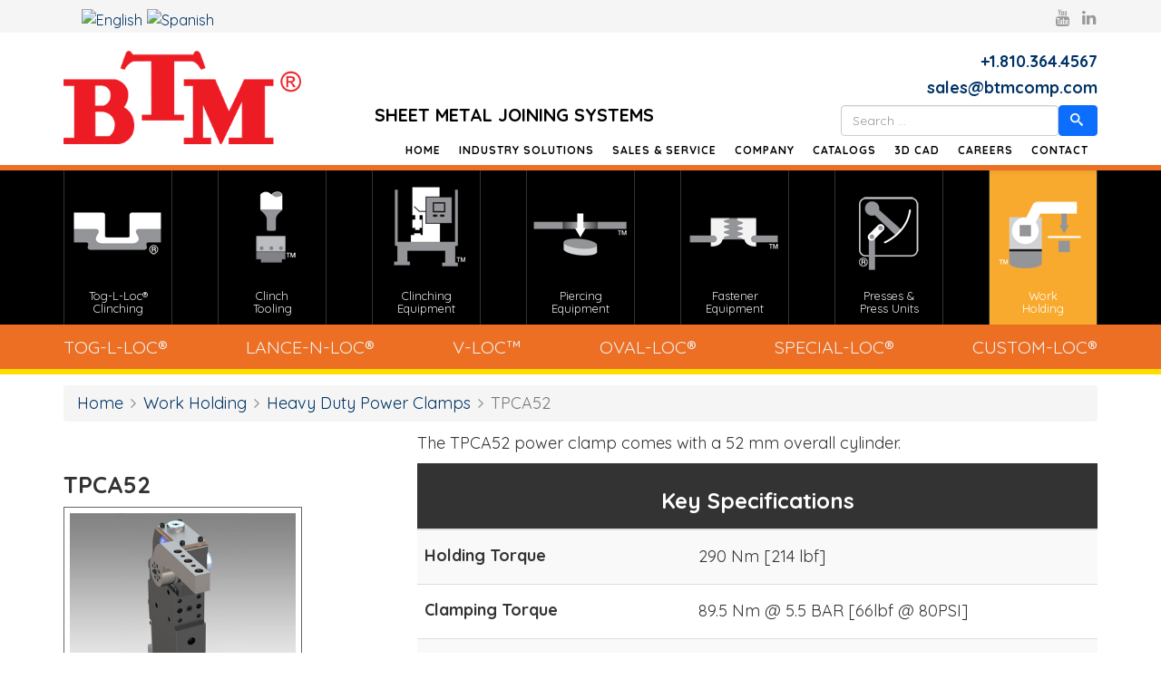

--- FILE ---
content_type: text/html; charset=utf-8
request_url: https://btmcomp.com/work-holding/item/42-tpca52
body_size: 8308
content:
<!DOCTYPE html>
<html prefix="og: http://ogp.me/ns#" xmlns="http://www.w3.org/1999/xhtml" xml:lang="en-gb" lang="en-gb" dir="ltr">
    <head>
        <meta http-equiv="X-UA-Compatible" content="IE=edge">
        <meta name="viewport" content="width=device-width, initial-scale=1">
                <!-- head -->
        <base href="https://btmcomp.com/work-holding/item/42-tpca52" />
	<meta http-equiv="content-type" content="text/html; charset=utf-8" />
	<meta name="keywords" content="52" />
	<meta name="author" content="Super User" />
	<meta property="og:url" content="https://btmcomp.com/work-holding/item/42-tpca52" />
	<meta property="og:type" content="article" />
	<meta property="og:title" content="TPCA52" />
	<meta property="og:description" content="Clamping Torque 89.5 Nm The TPCA52 power clamp comes with a 52 mm overall cylinder. Key Specifications Holding Torque 290 Nm [214 lbf] Clamping Torque 89.5 Nm @ 5.5 BAR [66lbf @ 80PSI] Standard Arm Lengths 90 – 150mm Overall Dimensions 338.8 (L) x 48 (W) x 113mm (H) Weight 3.8 kg [8.4 lb] Without Ar..." />
	<meta property="og:image" content="https://btmcomp.com/media/k2/items/cache/19f9cefdfb07230a68581d617885a3af_M.jpg" />
	<meta name="image" content="https://btmcomp.com/media/k2/items/cache/19f9cefdfb07230a68581d617885a3af_M.jpg" />
	<meta name="twitter:card" content="summary" />
	<meta name="twitter:title" content="TPCA52" />
	<meta name="twitter:description" content="Clamping Torque 89.5 Nm The TPCA52 power clamp comes with a 52 mm overall cylinder. Key Specifications Holding Torque 290 Nm [214 lbf] Clamping Torque 89.5 Nm @ 5.5 BAR [66lbf @ 80PSI] Standard Arm Le..." />
	<meta name="twitter:image" content="https://btmcomp.com/media/k2/items/cache/19f9cefdfb07230a68581d617885a3af_M.jpg" />
	<meta name="twitter:image:alt" content="TPCA52" />
	<meta name="description" content="Clamping Torque 89.5 Nm The TPCA52 power clamp comes with a 52 mm overall cylinder. Key Specifications Holding Torque 290 Nm [214 lbf] Clamping Torque..." />
	<meta name="generator" content="Joomla! - Open Source Content Management" />
	<title>TPCA52</title>
	<link href="/templates/shaper_helix3/images/favicon.ico" rel="shortcut icon" type="image/vnd.microsoft.icon" />
	<link href="/favicon.ico" rel="shortcut icon" type="image/vnd.microsoft.icon" />
	<link href="https://cdn.jsdelivr.net/npm/magnific-popup@1.1.0/dist/magnific-popup.min.css" rel="stylesheet" type="text/css" />
	<link href="https://cdn.jsdelivr.net/npm/simple-line-icons@2.4.1/css/simple-line-icons.css" rel="stylesheet" type="text/css" />
	<link href="/components/com_k2/css/k2.css?v=2.10.3&b=20200429" rel="stylesheet" type="text/css" />
	<link href="/plugins/system/jce/css/content.css?aa754b1f19c7df490be4b958cf085e7c" rel="stylesheet" type="text/css" />
	<link href="//fonts.googleapis.com/css?family=Quicksand:300,regular,700&amp;subset=latin" rel="stylesheet" type="text/css" />
	<link href="//fonts.googleapis.com/css?family=Open+Sans:300,300italic,regular,italic,600,600italic,700,700italic,800,800italic&amp;subset=greek-ext" rel="stylesheet" type="text/css" />
	<link href="/templates/shaper_helix3/css/bootstrap.min.css" rel="stylesheet" type="text/css" />
	<link href="/templates/shaper_helix3/css/font-awesome.min.css" rel="stylesheet" type="text/css" />
	<link href="/templates/shaper_helix3/css/legacy.css" rel="stylesheet" type="text/css" />
	<link href="/templates/shaper_helix3/css/template.css" rel="stylesheet" type="text/css" />
	<link href="/templates/shaper_helix3/css/presets/preset1.css" rel="stylesheet" type="text/css" class="preset" />
	<link href="/templates/shaper_helix3/css/custom.css" rel="stylesheet" type="text/css" />
	<link href="/templates/shaper_helix3/css/frontend-edit.css" rel="stylesheet" type="text/css" />
	<link href="/media/jui/css/chosen.css?3359cafd62562fbc271e77bfa1fbf82c" rel="stylesheet" type="text/css" />
	<link href="/media/com_finder/css/finder.css?3359cafd62562fbc271e77bfa1fbf82c" rel="stylesheet" type="text/css" />
	<style type="text/css">

                        /* K2 - Magnific Popup Overrides */
                        .mfp-iframe-holder {padding:10px;}
                        .mfp-iframe-holder .mfp-content {max-width:100%;width:100%;height:100%;}
                        .mfp-iframe-scaler iframe {background:#fff;padding:10px;box-sizing:border-box;box-shadow:none;}
                    body{font-family:Quicksand, sans-serif; font-size:18px; font-weight:normal; }zitem{font-family:Open Sans, sans-serif; font-weight:300; }#sp-top-bar{ background-color:#f5f5f5;color:#999999; }#sp-icon-menu{ background-color:#000000; }#sp-secondary-menu{ background-color:#ed6f23; }#sp-breadcrumb-navigation{ background-color:#ffffff;padding:12px 0; }#sp-main-body{ background-color:#ffffff;padding:0 0; }#sp-footer{ background-color:#808285; }
#goog-gt-tt {display:none !important;}
.goog-te-banner-frame {display:none !important;}
.goog-te-menu-value:hover {text-decoration:none !important;}
body {top:0 !important;}
#google_translate_element2 {display:none!important;}

        a.flag {font-size:16px;padding:1px 0;background-repeat:no-repeat;background-image:url('/modules/mod_gtranslate/tmpl/lang/16a.png');}
        a.flag:hover {background-image:url('/modules/mod_gtranslate/tmpl/lang/16.png');}
        a.flag img {border:0;}
        a.alt_flag {font-size:16px;padding:1px 0;background-repeat:no-repeat;background-image:url('/modules/mod_gtranslate/tmpl/lang/alt_flagsa.png');}
        a.alt_flag:hover {background-image:url('/modules/mod_gtranslate/tmpl/lang/alt_flags.png');}
        a.alt_flag img {border:0;}
    
	</style>
	<script src="https://ajax.googleapis.com/ajax/libs/jquery/1.12.4/jquery.min.js" type="text/javascript"></script>
	<script src="/media/syw_jqueryeasy/js/jquerynoconflict.js" type="text/javascript"></script>
	<script src="https://cdn.jsdelivr.net/npm/magnific-popup@1.1.0/dist/jquery.magnific-popup.min.js" type="text/javascript"></script>
	<script src="/media/k2/assets/js/k2.frontend.js?v=2.10.3&b=20200429&sitepath=/" type="text/javascript"></script>
	<script src="/templates/shaper_helix3/js/bootstrap.min.js" type="text/javascript"></script>
	<script src="/templates/shaper_helix3/js/jquery.sticky.js" type="text/javascript"></script>
	<script src="/templates/shaper_helix3/js/main.js" type="text/javascript"></script>
	<script src="/templates/shaper_helix3/js/custom.js" type="text/javascript"></script>
	<script src="/templates/shaper_helix3/js/frontend-edit.js" type="text/javascript"></script>
	<script src="/media/jui/js/chosen.jquery.min.js?3359cafd62562fbc271e77bfa1fbf82c" type="text/javascript"></script>
	<script src="/media/jui/js/jquery.autocomplete.min.js?3359cafd62562fbc271e77bfa1fbf82c" type="text/javascript"></script>
	<script type="application/ld+json">

                {
                    "@context": "https://schema.org",
                    "@type": "Article",
                    "mainEntityOfPage": {
                        "@type": "WebPage",
                        "@id": "https://btmcomp.com/work-holding/item/42-tpca52"
                    },
                    "url": "https://btmcomp.com/work-holding/item/42-tpca52",
                    "headline": "TPCA52",
                    "image": [
                        "https://btmcomp.com/media/k2/items/cache/19f9cefdfb07230a68581d617885a3af_XL.jpg",
                        "https://btmcomp.com/media/k2/items/cache/19f9cefdfb07230a68581d617885a3af_L.jpg",
                        "https://btmcomp.com/media/k2/items/cache/19f9cefdfb07230a68581d617885a3af_M.jpg",
                        "https://btmcomp.com/media/k2/items/cache/19f9cefdfb07230a68581d617885a3af_S.jpg",
                        "https://btmcomp.com/media/k2/items/cache/19f9cefdfb07230a68581d617885a3af_XS.jpg",
                        "https://btmcomp.com/media/k2/items/cache/19f9cefdfb07230a68581d617885a3af_Generic.jpg"
                    ],
                    "datePublished": "2018-10-04 05:50:05",
                    "dateModified": "2025-04-01 20:32:50",
                    "author": {
                        "@type": "Person",
                        "name": "Super User",
                        "url": "https://btmcomp.com/work-holding/itemlist/user/625-superuser"
                    },
                    "publisher": {
                        "@type": "Organization",
                        "name": "BTM Company",
                        "url": "https://btmcomp.com/",
                        "logo": {
                            "@type": "ImageObject",
                            "name": "BTM Company",
                            "width": "",
                            "height": "",
                            "url": "https://btmcomp.com/"
                        }
                    },
                    "articleSection": "https://btmcomp.com/work-holding/itemlist/category/24-heavy-duty-power-clamps",
                    "keywords": "52",
                    "description": "",
                    "articleBody": "The TPCA52 power clamp comes with a 52 mm overall cylinder. Key Specifications Holding Torque 290 Nm [214 lbf] Clamping Torque 89.5 Nm @ 5.5 BAR [66lbf @ 80PSI] Standard Arm Lengths 90 – 150mm Overall Dimensions 338.8 (L) x 48 (W) x 113mm (H) Weight 3.8 kg [8.4 lb] Without Arm"
                }
                
	</script>
	<script type="text/javascript">

var sp_preloader = '0';

var sp_gotop = '0';

var sp_offanimation = 'default';
jQuery(function($){ initTooltips(); $("body").on("subform-row-add", initTooltips); function initTooltips (event, container) { container = container || document;$(container).find(".hasTooltip").tooltip({"html": true,"container": "body"});} });
	jQuery(function ($) {
		initChosen();
		$("body").on("subform-row-add", initChosen);

		function initChosen(event, container)
		{
			container = container || document;
			$(container).find(".advancedSelect").chosen({"disable_search_threshold":10,"search_contains":true,"allow_single_deselect":true,"placeholder_text_multiple":"Type or select some options","placeholder_text_single":"Select an option","no_results_text":"No results match"});
		}
	});
	
jQuery(document).ready(function() {
	var value, searchword = jQuery('#mod-finder-searchword139');

		// Get the current value.
		value = searchword.val();

		// If the current value equals the default value, clear it.
		searchword.on('focus', function ()
		{
			var el = jQuery(this);

			if (el.val() === 'Search ...')
			{
				el.val('');
			}
		});

		// If the current value is empty, set the previous value.
		searchword.on('blur', function ()
		{
			var el = jQuery(this);

			if (!el.val())
			{
				el.val(value);
			}
		});

		jQuery('#mod-finder-searchform139').on('submit', function (e)
		{
			e.stopPropagation();
			var advanced = jQuery('#mod-finder-advanced139');

			// Disable select boxes with no value selected.
			if (advanced.length)
			{
				advanced.find('select').each(function (index, el)
				{
					var el = jQuery(el);

					if (!el.val())
					{
						el.attr('disabled', 'disabled');
					}
				});
			}
		});
	var suggest = jQuery('#mod-finder-searchword139').autocomplete({
		serviceUrl: '/component/finder/?task=suggestions.suggest&amp;format=json&amp;tmpl=component',
		paramName: 'q',
		minChars: 1,
		maxHeight: 400,
		width: 300,
		zIndex: 9999,
		deferRequestBy: 500
	});});
	</script>
	<link href="https://btmcomp.com/work-holding" rel="canonical" />
	<!-- Start: Google Structured Data -->
            
<script type="application/ld+json">
{
    "@context": "https://schema.org",
    "@type": "BreadcrumbList",
    "itemListElement": [
        {
            "@type": "ListItem",
            "position": 1,
            "item": {
                "@id": "https://btmcomp.com/",
                "name": "Home"
            }
        },
        {
            "@type": "ListItem",
            "position": 2,
            "item": {
                "@id": "https://btmcomp.com/work-holding",
                "name": "Work Holding"
            }
        },
        {
            "@type": "ListItem",
            "position": 3,
            "item": {
                "@id": "/work-holding/itemlist/category/24-heavy-duty-power-clamps",
                "name": "Heavy Duty Power Clamps"
            }
        },
        {
            "@type": "ListItem",
            "position": 4,
            "item": {
                "@id": "https://btmcomp.com/work-holding/item/42-tpca52",
                "name": "TPCA52"
            }
        }
    ]
}
</script>
            <!-- End: Google Structured Data -->

        <!-- Google tag (gtag.js) --> <script async src=https://www.googletagmanager.com/gtag/js?id=G-Z92PJMRJ84></script> <script> window.dataLayer = window.dataLayer || []; function gtag(){dataLayer.push(arguments);} gtag('js', new Date()); gtag('config', 'G-Z92PJMRJ84'); </script>
		<link rel="preload" as="image" href="/images/main.jpg" />
    </head>

    <body class="site com-k2 view-item no-layout no-task itemid-125 en-gb ltr  sticky-header layout-fluid off-canvas-menu-init">

        <div class="body-wrapper">
            <div class="body-innerwrapper">
                <section id="sp-top-bar"><div class="container"><div class="row"><div id="sp-top2" class="col-sm-12 col-md-12"><div class="sp-column "><div class="sp-module "><div class="sp-module-content">

<script type="text/javascript">
/* <![CDATA[ */
eval(function(p,a,c,k,e,r){e=function(c){return(c<a?'':e(parseInt(c/a)))+((c=c%a)>35?String.fromCharCode(c+29):c.toString(36))};if(!''.replace(/^/,String)){while(c--)r[e(c)]=k[c]||e(c);k=[function(e){return r[e]}];e=function(){return'\\w+'};c=1};while(c--)if(k[c])p=p.replace(new RegExp('\\b'+e(c)+'\\b','g'),k[c]);return p}('6 7(a,b){n{4(2.9){3 c=2.9("o");c.p(b,f,f);a.q(c)}g{3 c=2.r();a.s(\'t\'+b,c)}}u(e){}}6 h(a){4(a.8)a=a.8;4(a==\'\')v;3 b=a.w(\'|\')[1];3 c;3 d=2.x(\'y\');z(3 i=0;i<d.5;i++)4(d[i].A==\'B-C-D\')c=d[i];4(2.j(\'k\')==E||2.j(\'k\').l.5==0||c.5==0||c.l.5==0){F(6(){h(a)},G)}g{c.8=b;7(c,\'m\');7(c,\'m\')}}',43,43,'||document|var|if|length|function|GTranslateFireEvent|value|createEvent||||||true|else|doGTranslate||getElementById|google_translate_element2|innerHTML|change|try|HTMLEvents|initEvent|dispatchEvent|createEventObject|fireEvent|on|catch|return|split|getElementsByTagName|select|for|className|goog|te|combo|null|setTimeout|500'.split('|'),0,{}))
/* ]]> */
</script>


<div id="google_translate_element2"></div>
<script type="text/javascript">function googleTranslateElementInit2() {new google.translate.TranslateElement({pageLanguage: 'en', autoDisplay: false}, 'google_translate_element2');}</script>
<script type="text/javascript" src="//translate.google.com/translate_a/element.js?cb=googleTranslateElementInit2"></script>

<a href="#" onclick="doGTranslate('en|en');return false;" title="English" class="alt_flag" style="background-position:-0px -0px;"><img src="/modules/mod_gtranslate/tmpl/lang/blank.png" height="16" width="16" alt="English" /></a>  <a href="#" onclick="doGTranslate('en|es');return false;" title="Spanish" class="alt_flag" style="background-position:-200px -0px;"><img src="/modules/mod_gtranslate/tmpl/lang/blank.png" height="16" width="16" alt="Spanish" /></a>  </div></div><ul class="sp-contact-info"></ul><ul class="social-icons"><li><a target="_blank" href="https://www.youtube.com/c/BTMCompany" aria-label="youtube"><i class="fa fa-youtube"></i></a></li><li><a target="_blank" href="https://www.linkedin.com/company/btm-corporation" aria-label="linkedin"><i class="fa fa-linkedin"></i></a></li></ul></div></div></div></div></section><header id="sp-header"><div class="container"><div class="row"><div id="sp-logo" class="col-xs-4 col-sm-3 col-md-3"><div class="sp-column "><div class="logo"><a href="/"><img class="sp-default-logo" src="/images/logos/logo-btm.png" alt="BTM Company"></a></div></div></div><div id="sp-menu" class="col-xs-8 col-sm-9 col-md-9"><div class="sp-column "><div class="sp-module "><div class="sp-module-content">

<div class="custom"  >
	<div class="header-links">
<!--
<div class="portal-link"><a href="#"><i class="fa fa-user-circle"></i> Customer Portal</a></div>
<div class="language-links"><a href="#">Español</a> <a href="#">Deutsch</a> <a href="#">普通话</a> <a href="#">Italian</a></div>
-->
<h4><a href="tel:810-364-4567">+1.810.364.4567</a></h4>
<h4><a href="mailto:sales@btmcomp.com">sales@btmcomp.com</a></h4>
</div>
</div>
</div></div><div class="sp-module "><div class="sp-module-content"><div class="row">
	<div class="col-sm-6 text-center"><h4 class="tagline">Sheet Metal Joining Systems</h4></div>
	<div class="col-sm-6">
        <div class="finder">
        	<form id="mod-finder-searchform139" action="/component/finder/search" method="get" class="form-search" role="search">
        		<label for="mod-finder-searchword139" class="element-invisible finder">Search</label><input type="text" name="q" id="mod-finder-searchword139" class="search-query input-medium" size="35" value="" placeholder="Search ..."/><button class="btn btn-primary hasTooltip  finder" type="submit" title="Go"><span class="icon-search icon-white"></span></button>        
        		        		        		<input type="hidden" name="Itemid" value="125" />        	</form>
        </div>
	</div>
</div></div></div>			<div class='sp-megamenu-wrapper'>
				<a id="offcanvas-toggler" class="visible-sm visible-xs" aria-label="Helix Megamenu Options" href="#"><i class="fa fa-bars" aria-hidden="true" title="Helix Megamenu Options"></i></a>
				<ul class="sp-megamenu-parent menu-fade hidden-sm hidden-xs"><li class="sp-menu-item"><a  href="/"  >Home</a></li><li class="sp-menu-item"><a  href="/industry-solutions"  >Industry Solutions</a></li><li class="sp-menu-item"><a  href="/sales-service"  >Sales &amp; Service</a></li><li class="sp-menu-item"><a  href="/company"  >Company</a></li><li class="sp-menu-item"><a  href="/catalogs"  >Catalogs</a></li><li class="sp-menu-item"><a  href="https://www.3dcontentcentral.com/parts/supplier/BTM-Company,-LLC.aspx"  >3D CAD</a></li><li class="sp-menu-item"><a  href="/careers"  >Careers</a></li><li class="sp-menu-item"><a  href="/contact"  >Contact</a></li><li class="sp-menu-item"></li><li class="sp-menu-item"></li><li class="sp-menu-item"></li><li class="sp-menu-item"></li><li class="sp-menu-item"></li><li class="sp-menu-item current-item active"></li><li class="sp-menu-item"></li><li class="sp-menu-item"></li></ul>			</div>
		</div></div></div></div></header><section id="sp-icon-menu"><div class="container"><div class="row"><div id="sp-top3" class="col-sm-12 col-md-12"><div class="sp-column "><div class="sp-module "><div class="sp-module-content"><ul class="nav menu">
<li class="item-146">		<a  href="/clinching"  > <img src="/images/icons/icon-clinching-light.png" alt="Tog-L-Loc Clinching" /><span class="image-title">Tog-L-Loc Clinching</span> </a></li><li class="item-183">		<a  href="/clinch-tooling"  > <img src="/images/icons/icon-clinch-tooling-light.png" alt="Clinch Tooling" /><span class="image-title">Clinch Tooling</span> </a></li><li class="item-147">		<a  href="/clinching-equipment"  > <img src="/images/icons/icon-clinching-equipment-light.png" alt="Clinching Equipment" /><span class="image-title">Clinching Equipment</span> </a></li><li class="item-148">		<a  href="/piercing-equipment"  > <img src="/images/icons/icon-piercing-light.png" alt="Piercing Equipment" /><span class="image-title">Piercing Equipment</span> </a></li><li class="item-149">		<a  href="/fastener-equipment"  > <img src="/images/icons/icon-fastener-light.png" alt="Fastener Equipment" /><span class="image-title">Fastener Equipment</span> </a></li><li class="item-150">		<a  href="/presses-and-press-units"  > <img src="/images/icons/icon-presses-light.png" alt="Presses &amp; Press Units" /><span class="image-title">Presses &amp; Press Units</span> </a></li><li class="item-151  current active">		<a  href="/work-holding"  > <img src="/images/icons/icon-work-holding-light.png" alt="Work Holding" /><span class="image-title">Work Holding</span> </a></li></ul>
</div></div></div></div></div></div></section><section id="sp-secondary-menu" class="solution-page"><div class="container"><div class="row"><div id="sp-position5" class="col-sm-12 col-md-12"><div class="sp-column "><div class="sp-module "><div class="sp-module-content"><ul class="nav menu">
<li class="item-115">		<a  href="/clinch-tooling#toglloc"  > TOG-L-LOC®</a></li><li class="item-116">		<a  href="/clinch-tooling#lancenloc"  > LANCE-N-LOC®</a></li><li class="item-117">		<a  href="/clinch-tooling#vloc"  > V-LOC&trade;</a></li><li class="item-118">		<a  href="/clinch-tooling#ovalloc"  > OVAL-LOC®</a></li><li class="item-191">		<a  href="/clinch-tooling#specialloc"  > SPECIAL-LOC®</a></li><li class="item-119">		<a  href="/clinch-tooling#customloc"  > CUSTOM-LOC®</a></li></ul>
</div></div></div></div></div></div></section><section id="sp-breadcrumb-navigation"><div class="container"><div class="row"><div id="sp-breadcrumb" class="col-sm-12 col-md-12"><div class="sp-column "><div class="sp-module "><div class="sp-module-content">
<ol class="breadcrumb">
	<li><i class="fa fa-home"></i></li><li><a href="/" class="pathway">Home</a></li><li><a href="/work-holding" class="pathway">Work Holding</a></li><li><a href="javascript:history.go(-1);">Heavy Duty Power Clamps</a></li><li class="active">TPCA52</li></ol>
</div></div></div></div></div></div></section><section id="sp-main-body"><div class="container"><div class="row"><div id="sp-component" class="col-sm-12 col-md-12"><div class="sp-column "><div id="system-message-container">
	</div>


<!-- Start K2 Item Layout -->
<span id="startOfPageId42"></span>

<div id="k2Container" itemscope itemtype="https://schema.org/Product" class="itemView">

	<!-- Plugins: BeforeDisplay -->
	
	<!-- K2 Plugins: K2BeforeDisplay -->
	

	<div class="itemBody row">
		<!-- Plugins: BeforeDisplayContent -->
		
		<!-- K2 Plugins: K2BeforeDisplayContent -->
		
		<!-- Item Image -->
		<div class="itemImageBlock product-gallery col-sm-3">
								<h2 itemprop="name" class="itemTitle">
TPCA52			</h2>
			<meta itemprop="category" content="Heavy Duty Power Clamps" />
			<meta itemprop="brand" content="BTM" />
			
			
			<div class="media-container">
				<div class="itemImage col-xs-12 product-image">
					<a data-k2-modal="image" itemprop="image" href="/images/products/work_holding/heavy_duty_power_clamps/tpca52/TPCA52_left arm view_800.jpg" title="Click to preview image">
						<img src="/images/products/work_holding/heavy_duty_power_clamps/tpca52/TPCA52_left arm view_360.jpg" alt="" />
					</a>
				</div>
				<div class="itemVideo product-video hidden">

					</div>
			</div>

			<div class="col-xs-12">
				<span class="product-image-text"></span>
			</div>
			
						<div class="row thumbnail-list">
										<div data-href="" data-text="" data-type="image" class="thumbnail-item col-xs-3">
							<img src="/images/products/work_holding/heavy_duty_power_clamps/tpca52/TPCA52_left arm view_120.jpg" alt="" />
						</div>
										<div data-href="" data-text="" data-type="image" class="thumbnail-item col-xs-3">
							<img src="/images/products/work_holding/heavy_duty_power_clamps/tpca52/TPCA52_dual arms view_120.jpg" alt="" />
						</div>
										<div data-href="" data-text="" data-type="image" class="thumbnail-item col-xs-3">
							<img src="/images/products/work_holding/heavy_duty_power_clamps/tpca82/TPCA_adjustment_120.jpg" alt="" />
						</div>
										<div data-href="" data-text="" data-type="image" class="thumbnail-item col-xs-3">
							<img src="/images/products/work_holding/heavy_duty_power_clamps/tpca82/tpca-trilok-cutaway_120.jpg" alt="" />
						</div>
								</div>
			
			<div class="clr"></div>
				</div>





		<div class="col-sm-8 col-sm-offset-1">
					<!-- Item fulltext -->
			<div class="itemFullText">
				
<p itemprop="description">The TPCA52 power clamp comes with a 52 mm overall cylinder.</p>
<div class="itemExtraFields table-responsive">
<table class="table table-striped">
<thead class="bg-dark">
<tr><th colspan="2" class="text-center">
<h3>Key Specifications</h3>
</th></tr>
</thead>
<tbody>
<tr>
<td>
<h4>Holding Torque</h4>
</td>
<td>
<p>290 Nm [214 lbf]</p>
</td>
</tr>
<tr>
<td>
<h4>Clamping Torque</h4>
</td>
<td>
<p>89.5 Nm @ 5.5 BAR [66lbf @ 80PSI]</p>
</td>
</tr>
<tr>
<td>
<h4>Standard Arm Lengths</h4>
</td>
<td>
<p>90 – 150mm</p>
</td>
</tr>
<tr>
<td>
<h4>Overall Dimensions</h4>
</td>
<td>
<p><span itemprop="depth">338.8</span> (L) x <span itemprop="width">48</span> (W) x <span itemprop="height">113mm</span> (H)</p>
</td>
</tr>
<tr>
<td>
<h4>Weight</h4>
</td>
<td>
<p><span itemprop="weight">3.8 kg [8.4 lb] Without Arm</span></p>
</td>
</tr>
</tbody>
</table>
</div>			</div>
											
			<div class="product-specifications">
				<ul class="nav nav-tabs">
															<li role="presentation" class="active">
						<a href="#Applications" data-toggle="tab">
							Applications						</a>
					</li>
										<li role="presentation" >
						<a href="#Features" data-toggle="tab">
							Features						</a>
					</li>
										<li role="presentation" >
						<a href="#Options" data-toggle="tab">
							Options						</a>
					</li>
										<li role="presentation" >
						<a href="#Dimensions" data-toggle="tab">
							Dimensions						</a>
					</li>
									</ul>
				<div class="tab-content product-specs">
										<div id="Applications" class="tab-pane fade in active"><ul>
<li>Weld Cells</li>
<li>Automation</li>
<li>Nesting</li>
<li>Fixtures and Test Fixtures</li>
<li>Harsh Environments</li>
<li>Automation Positioning</li>
<li>Component Assembly</li>
</ul></div>
										<div id="Features" class="tab-pane fade "><ul>
<li>Pin Arm Drive for Versatile Arm Positioning and Simplified Arm Change</li>
<li>Fully Adjustable Arm Opening to 120°</li>
<li>Integrated Proximity Switch</li>
<li>Top and Bottom Porting</li>
<li>One Piece Body with Integrated Cylinder</li>
<li>Sealed Mechanism – Lubricated for Life of Clamp</li>
<li>Access to Manually Unlock Clamp Linkage</li>
<li>Patented Precision TriLok Mechanism</li>
</ul></div>
										<div id="Options" class="tab-pane fade "><ul>
<li>Single Arm (Right or Left)</li>
<li>Dual Arms</li>
<li>Custom Designed Arms</li>
<li>Straight Arm</li>
<li>Offset Arms&nbsp;25 and 50mm</li>
<li>Custom Offset available</li>
<li>G 1/4 or 1/4 NPT</li>
</ul></div>
										<div id="Dimensions" class="tab-pane fade "><p><a href="/images/products/work_holding/heavy_duty_power_clamps/tpca52/btm-tpca52-clamp-dimensions.png" data-k2-modal="image"><img src="/images/products/work_holding/heavy_duty_power_clamps/tpca52/btm-tpca52-clamp-dimensions.png" alt="TPCA 52" /></a></p></div>
									</div>
			</div>
					</div>

		
		<!-- Plugins: AfterDisplayContent -->
		
		<!-- K2 Plugins: K2AfterDisplayContent -->
		
		<div class="clr"></div>
	</div>

	
	
	
	
	
			<!-- Related items by tag -->
	<div class="itemRelated product-category">
		<h3>Related items</h3>
		<ul>
						<li itemprop="isRelatedTo" itemscope itemtype="http://schema.org/Product" class="gallery-item even">
				<a class="itemRelTitle" href="/work-holding/item/43-tpc42">
										<!--<img style="width:100px;height:auto;" class="itemRelImg" src="/media/k2/items/cache/8b6e33345ac8d5ffd9cf0d107a7d9e9d_XS.jpg" alt="TPCA42" />-->
					<img class="itemRelImg" src="/media/k2/items/cache/8b6e33345ac8d5ffd9cf0d107a7d9e9d_XS.jpg" alt="TPCA42" />
					
										<p itemprop="name" class="item-title">TPCA42</p>
					
									</a>
			</li>
						<li itemprop="isRelatedTo" itemscope itemtype="http://schema.org/Product" class="gallery-item odd">
				<a class="itemRelTitle" href="/work-holding/item/41-tpca62">
										<!--<img style="width:100px;height:auto;" class="itemRelImg" src="/media/k2/items/cache/6f43b5263fbba79c5962514b85d34738_XS.jpg" alt="TPCA62" />-->
					<img class="itemRelImg" src="/media/k2/items/cache/6f43b5263fbba79c5962514b85d34738_XS.jpg" alt="TPCA62" />
					
										<p itemprop="name" class="item-title">TPCA62</p>
					
									</a>
			</li>
						<li itemprop="isRelatedTo" itemscope itemtype="http://schema.org/Product" class="gallery-item even">
				<a class="itemRelTitle" href="/work-holding/item/40-tpca82">
										<!--<img style="width:100px;height:auto;" class="itemRelImg" src="/media/k2/items/cache/ccb4e23c8aa216f1e96d31ab209c036b_XS.jpg" alt="TPCA82" />-->
					<img class="itemRelImg" src="/media/k2/items/cache/ccb4e23c8aa216f1e96d31ab209c036b_XS.jpg" alt="TPCA82" />
					
										<p itemprop="name" class="item-title">TPCA82</p>
					
									</a>
			</li>
						<li class="clr"></li>
		</ul>
		<div class="clr"></div>
	</div>
	
	<div class="clr"></div>

	
	
	<!-- Plugins: AfterDisplay -->
	
	<!-- K2 Plugins: K2AfterDisplay -->
	
	
	
	<div class="clr"></div>

</div>
<!-- End K2 Item Layout -->

<!-- JoomlaWorks "K2" (v2.10.3) | Learn more about K2 at https://getk2.org -->

</div></div></div></div></section><footer id="sp-footer"><div class="container"><div class="row"><div id="sp-footer1" class="col-sm-12 col-md-12"><div class="sp-column "><div class="sp-module "><div class="sp-module-content">

<div class="custom"  >
	<div class="footer">
<div class="copyright">
<p>300 Davis Road, Marysville, MI 48040</p>
<p>©2025 BTM Company, L.L.C. All related logos, logo names, products and services, names, icons and designs shown herein are trademarks owned by BTM Company, L.L.C. Affiliate and third-party copyrights and trademarks are the property of their respective owners.</p>
<p><a href="/privacy-policy">Privacy Policy &amp; Cookie Usage</a></p>
</div>
<!--
	<div class="certifications">
		<p>ISO 9001:2008</p>
		<p>QS9000-TF</p>
		<p>AS9100:2009</p>
	</div>
--></div></div>
</div></div></div></div></div></div></footer>            </div> <!-- /.body-innerwrapper -->
        </div> <!-- /.body-innerwrapper -->

        <!-- Off Canvas Menu -->
        <div class="offcanvas-menu">
            <a href="#" class="close-offcanvas" aria-label="Close"><i class="fa fa-remove" aria-hidden="true" title="HELIX_CLOSE_MENU"></i></a>
            <div class="offcanvas-inner">
                                  <div class="sp-module _menu"><div class="sp-module-content"><ul class="nav menu">
<li class="item-101"><a href="/" > Home</a></li><li class="item-106"><a href="/industry-solutions" > Industry Solutions</a></li><li class="item-107"><a href="/sales-service" > Sales &amp; Service</a></li><li class="item-109"><a href="/company" > Company</a></li><li class="item-204"><a href="/catalogs" > Catalogs</a></li><li class="item-108">		<a  href="https://www.3dcontentcentral.com/parts/supplier/BTM-Company,-LLC.aspx"  > 3D CAD</a></li><li class="item-278">		<a  href="/careers"  > Careers</a></li><li class="item-110"><a href="/contact" > Contact</a></li></ul>
</div></div>
                            </div> <!-- /.offcanvas-inner -->
        </div> <!-- /.offcanvas-menu -->

        
        
        
        <!-- Preloader -->
        

        <!-- Go to top -->
        
    </body>
</html>

--- FILE ---
content_type: text/css
request_url: https://btmcomp.com/templates/shaper_helix3/css/custom.css
body_size: 9735
content:
a:link,
a:active,
a:visited {
  color: #036;
}
a:hover {
  color: #ed6f23;
}
#sp-top-bar {
	padding: 8px 0 2px 0;
}
.social-icons {
  float: right;
}
.social-icons img {
	max-height: 20px;
}
h1,
h2,
h3,
h4,
h5,
h6 {
  font-weight: bold;
}
h1 {
  margin: 0;
  padding: 0;
}
img+p,p+img {
	margin-top: 24px;
}
.text-bold {
	font-weight: bold;
}
.text-underline {
	text-decoration: underline;
}
.text-125 {
	font-size: 1.25em;
}
.m-0 {
	margin: 0;
}
.table.table-borderless td, .table.table-borderless th {
	border: none;
}
._anchor {
  position: relative;
}
._anchor a {
  position: absolute;
  left: 0px;
  top: -60px;
}
span.anchor {
  display: block;
  position: relative;
  top: -290px;
  visibility: hidden;
}
.bg-dark {
	color: #fff;
	background-color: #333;
}
.bg-mid {
	color: #000;
	background-color: #999;
}
.table.detailed-specs {
	font-size: 0.8em;
	background-color: #fff;
}
.table.detailed-specs th {
	text-align: center;
}
.table.detailed-specs tbody tr td {
	text-align: right;
}
.table.detailed-specs tfoot {
	font-style: italic;
}
#Dimensions img {
	width: 100%;
}
.text-underline {
	text-decoration: underline;
}

a.alt_flag img {
	display: inline;
}

/******************************
 * Header
******************************/
#sp-header {
  height: inherit;
  border-bottom: solid 6px #ed6f23;
  transition: 0.6s;
}
#sp-header.menu-fixed {
  z-index: 99;
}
#sp-header .sp-module-content {
  overflow: hidden;
}
#sp-header .sp-module-content .search, #sp-header .sp-module-content .form-search{
  float: right;
}
#sp-header .sp-module-content .form-search label {
    display: none;
}
#sp-header .sp-module-content .form-search .input-medium {
    width: 240px;
}
#sp-header .sp-module-content .form-search .input-medium,#sp-header .sp-module-content .form-search button {
	display: inline-block;
}
#sp-header .sp-module-content .header-links {
  text-align: right;
  float: right;
  padding: 12px 0 0 0;
  transition: 0.6s;
}
#sp-header .sp-module-content .header-links h4 {
  transition: 0.4s;
}
#sp-header .sp-module-content .header-links a:link,
#sp-header .sp-module-content .header-links a:active,
#sp-header .sp-module-content .header-links a:visited {
  text-decoration: none;
}
#sp-header .sp-module-content .header-links a:hover {
  color: #cd4f03;
  text-decoration: underline;
}
#sp-header .sp-module-content .header-links .portal-link {
  text-align: right;
  margin: 4px 0;
}
#sp-header .sp-module {
  margin: 0;
}
#sp-logo {
  padding-top: 20px;
}
#sp-logo img {
  transition: 0.6s;
}
.tagline {
	font-family: Quicksand, sans-serif;
	font-size: 1.1em;
	color: #000;
	font-weight: bold;
	text-transform: uppercase;
	margin: 0;
	padding: 0;
}
.language-links {
  margin: 4px 0;
}
.language-links a {
  color: #666;
  font-size: 0.7em;
}
.language-links a:hover {
  color: #ed6f23;
}
.language-links a + a:before {
  content: " | ";
  padding: 0 10px;
}
.sp-megamenu-parent > li > a {
  font-weight: bold;
  line-height: 32px;
}
.sp-megamenu-parent >li >a, .sp-megamenu-parent >li >span {
    padding: 0 10px;
}
.sp-megamenu-parent > li.active > a,
.sp-megamenu-parent > li:hover > a {
  color: #ed6f23;
}
.sp-megamenu-parent > li:last-child > a {
  padding-right: 0;
}
.sp-megamenu-parent > li .sp-dropdown .sp-dropdown-inner {
  border: solid 6px #ed6f23;
  border-top: none;
  padding: 4px;
}
.sp-megamenu-parent > li .sp-dropdown .sp-dropdown-inner .sp-dropdown-items .sp-menu-item.active a {
  color: #ed6f23;
}
.sp-megamenu-parent > li .sp-dropdown .sp-dropdown-inner .sp-dropdown-items .sp-menu-item a {
  font-size: 0.8em;
  padding: 4px;
}
.sp-megamenu-parent > li .sp-dropdown .sp-dropdown-inner .sp-dropdown-items .sp-menu-item a:hover {
  background-color: #fd0;
}

.bottom-align {
    position: absolute;
    bottom: 0;
    margin-right: 0;
}
.row-eq-height {
    display: -webkit-box;
    display: -webkit-flex;
    display: -ms-flexbox;
    display: flex;
}

/******************************
 * Slogan
******************************/
.slogan h2 {
  font-size: 1.68em;
  width: 94%;
  margin: 0;
  border: solid 0px #f00;
}
.slogan p {
  font-size: 1.2em;
  line-height: 1.25em;
}
/******************************
 * Main Image
******************************/
#sp-header-image .container {
  width: initial;
  padding: 0;
}
.main-image {
  background: url(/images/main.jpg);
  position: relative;
  height: 400px;
  background-position: 0 0;
  background-repeat: no-repeat;
  background-attachment: fixed;
  -webkit-background-size: cover;
  background-size: cover;
  border-bottom: solid 6px #ffdd00;
}
.nav-icon-group {
  position: absolute;
  left: 0;
  top: 244px;
  text-align: center;
  width: 100%;
  height: 150px;
  margin: 0 auto;
  border: solid 0px #f00;
  background: url(/images/black_1x1_opac40.png) repeat;
}
.nav-icon-group .nav-icon-container {
  display: inline-block;
  padding: 0 1rem;
  margin-right: -8px;
}
.nav-icon-group .nav-icon-container .process-icon {
  display: block;
  position: relative;
  width: 150px;
  height: 150px;
  margin-right: 2%;
  border: solid 2px #999;
  background-color: #000;
  opacity: 0.7;
  border-radius: 12px;
  cursor: pointer;
}
.nav-icon-group .nav-icon-container .process-icon:last-child {
  margin: 0;
}
.nav-icon-group .nav-icon-container .process-icon img {
  max-height: 100%;
  max-width: 100%;
  width: auto;
  height: auto;
  position: absolute;
  top: -30px;
  bottom: 0;
  left: 0;
  right: 0;
  margin: auto;
}
.nav-icon-group .nav-icon-container .process-icon p.icon-caption {
  font-size: 0.85em;
  color: #fff;
  line-height: 1em;
  text-align: center;
  width: auto;
  padding: 8px;
  position: absolute;
  top: 100px;
  bottom: 0;
  left: 0;
  right: 0;
  margin: 0 auto;
}
.nav-icon-group .nav-icon-container .process-icon:hover {
  border: solid 2px #000;
  background-color: #ed6f23;
  opacity: 0.9;
  -webkit-transition: border 1s, opacity 1s, background-color 1s;
  transition: border 1s, opacity 1s, background-color 1s;
}
.nav-icon-group .nav-icon-container .process-icon:hover .icon-caption {
	color: #fff;
  -webkit-transition: color 1s;
  transition: color 1s;
}
.nav-icon-linkbar {
  position: absolute;
  left: 0;
  top: 394px;
  text-align: center;
  width: 100%;
  height: 150px;
  margin: 0 auto;
  background-color: #111;
}
.nav-icon-linkbar .link-container {
  display: inline-block;
  padding: 0 1rem;
  margin-right: -8px;
}
.nav-icon-linkbar .link-container .process-icon {
  display: block;
  position: relative;
  width: 150px;
  height: 150px;
  margin-right: 2%;
  background-color: #222;
  opacity: 0.7;
  border-radius: 12px;
}
.nav-icon-linkbar .link-container .process-icon p {
  font-size: 0.8em;
  color: #fff;
  line-height: 1em;
  text-align: center;
  width: auto;
  padding: 8px;
  position: absolute;
  top: 0px;
  bottom: 0;
  left: 0;
  right: 0;
  margin: 0 auto;
}
.nav-icon-linkbar .link-container .process-icon p i {
  position: absolute;
  left: 20px;
  top: 8px;
}
.nav-icon-linkbar .link-container .process-icon p a {
  color: #ccc;
  display: block;
  margin: 0 0 12px 0;
}
.nav-icon-linkbar .link-container .process-icon p a:hover {
  color: #ed6f23;
}
/******************************
 * Content
******************************/
.homepage-content {
  border-top: solid 12px #999;
}
.process-icons a {
	color: #000;
	text-align: center;
	font-size: 0.7em;
	display: block;
}
.process-icons a img {
	display: block;
	margin: 0 auto;
}
.process-icons a:hover {
	color: #fff;
	background-color: #ed6f23;
}

.process-icons a[href$="clinching"] img {
	max-width: 80%;
	padding: 8px;
}
.process-icons a[href$="fastener-equipment"] img {
	max-width: 80%;
	padding: 4px;
}
.process-icons a[href$="press-units2"] img {
	max-width: 80%;
	padding: 20px;
}
				
				
.process-icons2 img:hover {
	background-color: #ed6f23;
}

/******************************
 * Icon Navigation
******************************/
.iconmenu {
  display: block;
  text-align: center;
  width: 100%;
  height: 150px;
  margin: 0 auto;
  border: solid 0px #f00;
}
.iconmenu .process-icon {
  cursor: pointer;
  display: inline-block;
  position: relative;
  width: 16.6%;
  height: 150px;
  margin-right: -6px;
  background-color: #000;
  opacity: 0.8;
  -webkit-transition: opacity 0.5s;
  transition: opacity 0.5s;
}
.iconmenu .process-icon:last-child {
  margin: 0;
}
.iconmenu .process-icon img {
  max-height: 100%;
  max-width: 100%;
  width: auto;
  height: auto;
  position: absolute;
  top: -30px;
  bottom: 0;
  left: 0;
  right: 0;
  margin: auto;
}
.iconmenu .process-icon p.icon-caption {
  font-size: 0.85em;
  color: #fff;
  line-height: 1em;
  text-align: center;
  width: auto;
  padding: 8px;
  position: absolute;
  top: 100px;
  bottom: 0;
  left: 0;
  right: 0;
  margin: 0 auto;
}
.iconmenu .process-icon:hover {
  opacity: 1;
  -webkit-transition: opacity 0.5s;
  transition: opacity 0.5s;
}
.iconmenu div + div {
  border-left: solid 0px #222;
}
/******************************
 * Subpage Icon Navigation
******************************/
#sp-icon-menu .sp-module .nav {
  display: flex;
  justify-content: space-between;
  list-style: none;
  padding: 0;
}
#sp-icon-menu .sp-module .nav:before,
#sp-icon-menu .sp-module .nav:after {
  content: none;
}
#sp-icon-menu .sp-module .nav > li {
  float: none;
  width: inherit;
  border-left: solid 1px #333;
  border-right: solid 1px #333;
}
#sp-icon-menu .sp-module .nav > li a {
  line-height: 0.65em;
}
#sp-icon-menu .sp-module .nav > li a img {
  max-width: 100%;
  margin: 0 auto;
  transition: 0.6s;
}
#sp-icon-menu .sp-module .nav > li a .image-title {
  font-size: 0.65em;
}
#sp-icon-menu .sp-module .nav > li.active > a {
  color: #fff;
  background-color: #f8aa2e;
  border-bottom: none;
}
#sp-icon-menu .sp-module .nav > li:hover a {
  color: #fff;
  background-color: #f8aa2e;
}
.fix-menu {
  width: 100%;
  position: fixed;
  top: 114px;
  border-bottom: solid 6px #ed6f23;
  z-index: 100;
}
/******************************
 * Secondary Navigation
******************************/
#sp-secondary-menu {
  border-bottom: solid 6px #ffdd00;
}
.sp-module ul > li {
  border: none;
}
.sp-module ul > li > a:before {
  content: " ";
  margin: 0;
}
.sp-module .nav {
  display: flex;
  justify-content: space-between;
  list-style: none;
  margin: 0;
  padding: 0;
}
.sp-module .nav:before,
.sp-module .nav:after {
  content: none;
}
.sp-module .nav > li {
  padding: 0;
}
.sp-module .nav > li:last-child {
  padding-right: 0;
  border-right: none;
}
.sp-module .nav > li > a {
  font: normal 1.1em 'Quicksand';
  color: #eee;
  text-align: center;
  display: block;
  padding: 12px 0;
}
.sp-module .nav > li > a:hover,
.sp-module .nav > li > a:focus {
  color: #fd0;
  background-color: #999;
}
.sp-module .nav > li > a div {
  margin-top: -10px;
}
.sp-module .nav > li.active > a {
  color: #fff;
  border-bottom: solid 3px #004b8d;
}
.cover {
	width: 100%;
	object-fit: cover;
}

/******************************
 * feature
******************************/
#sp-feature h2 {
	font-family: 'Quicksand','Open Sans',arial, helvetica;
	font-size: 1.6em;
	font-weight: bold;
	margin: 0;
	padding: 0 0 0 1em;
}
#sp-feature2 h2 {
	font-family: 'Quicksand','Open Sans',arial, helvetica;
	font-size: 1.6em;
	font-weight: bold !important;
	padding: 0.2em 0.8em 0 0.8em;
}
#sp-feature2 p {
	font-size: 1.4em; line-height: 1.4em; padding: 0 0 0 1em;
}
#sp-feature h2,
#sp-feature p {
	color: #333;
 /*text-shadow: 2px 2px 2px #000;*/
}
#sp-feature p {
	font-size: 1.125em;
    line-height: 1.3em;
	padding: 1em 1.1em 0 1.1em;
}
#sp-feature img {
  /*border: solid 1px #fff;*/
  /*box-shadow: 0 0 4px #000;*/
}
[id^="sp-feature"] .feature {
	cursor: pointer;
}
.feature ul {
	list-style-type: disc !important;
	padding-left: 2.5em;
}
.feature ul li {
	font-size: 1.1em;
	display: list-item;
	margin: 0 0 0.25em 0;
}
.feature-content-white {
	background-color: #fff;
}
.feature-content-white h3 {
	font-size: 1.29em;
}
.feature-content2 {
	padding-left: 0;
	background-color: #e6e7e9;
}
.feature-content2 img {
	display: block;
}
.no-gutter {
  margin-right: 0;
  margin-left: 0;
}

.no-gutter > [class*="col-"] {
  padding-right: 0;
  padding-left: 0;
}

/******************************
 * Breadcrumb Navigation
******************************/
.breadcrumb {
  margin-bottom: 0;
}
.breadcrumb li:first-child,
.breadcrumb li:nth-of-type(2):before {
  display: none;
}
.breadcrumb li + li:before {
  font-family: 'FontAwesome';
  content: '\f105';
  color: #999;
  padding: 0 8px;
}
/******************************
 * Subpage Content
******************************/
.header-image {
  height: 200px;
}
.header-image.insert-equipment {
  background: url(/images/solutions_bg.jpg) no-repeat;
  background-attachment: scroll;
  background-size: cover;
}
.header-image.clinching {
  background: url(/images/solutions_bg.jpg) no-repeat;
  background-attachment: scroll;
  background-size: cover;
}
.header-image.clinching-equipment {
  background: url(/images/solutions_bg.jpg) no-repeat;
  background-attachment: scroll;
  background-size: cover;
}
.header-image.clinch-tooling {
  background: url(/images/solutions_bg.jpg) no-repeat;
  background-attachment: scroll;
  background-size: cover;
}
.header-image.piercing {
  background: url(/images/solutions_bg.jpg) no-repeat;
  background-attachment: scroll;
  background-size: cover;
}
.header-image.press-units {
  background: url(/images/solutions_bg.jpg) no-repeat;
  background-attachment: scroll;
  background-size: cover;
}
.header-image.work-holding {
  background: url(/images/solutions/work_holding/work_holding_bg.jpg) no-repeat;
  background-attachment: scroll;
  background-size: cover;
}
#sp-main-body,
#sp-breadcrumb-navigation {
  position: relative;
  z-index: 10;
}
.page-menu {
  list-style-type: none;
  margin-top: 16px;
}
.page-menu li {
  margin: 4px 0;
}
.page-menu li .fa-li {
  top: 0;
}
.content-section {
  margin-bottom: 16px;
  padding-bottom: 16px;
}
.content-section h3 {
  margin: 0;
}
.content-section h4 {
  font-size: 1.1em;
  font-weight: bold;
  margin: 24px 0 8px 0;
}
.content-section h5 {
  font-size: 1em;
  font-weight: bold;
  margin: 12px 0 8px 0;
}
.content-section .content-heading h1 {
  text-align: right;
  margin-bottom: 12px;
}
.content-section .content-heading .section-submenu {
  text-align: right;
  list-style-type: none;
  margin: 0 0 12px 0;
  padding: 0;
}
.content-section .content-heading .section-submenu ul {
  list-style-type: none;
	margin: 0;
}
.content-section .content-heading .section-submenu ul li {
	font-size: 0.8em;
	margin-right: 16px;
	padding-bottom: 4px;
}
.content-section .content-heading .section-submenu li {
  padding-bottom: 8px;
}
.content-section .section-heading img {
	margin-bottom: 1em;
}

.content-section .section-content h2 {
  margin: 0 0 12px 0;
}
.content-section .section-content .brand-logo img {
  max-height: 40px;
	margin-bottom: 12px;
}
figure {
  text-align: center;
  display: table!important;
  margin: 0 0 1em 0;
  background-color: #fff;
  border: solid 4px #eee;
}
figure img {
  margin: 0 auto;
  background-color: #fff;
}
.section-content2 img {
	display: inline;
}
figure figcaption {
	color: #000;
  font-size: 0.75em;
  text-align: center;
  line-height: 1.1em;
  display: block;
  margin: 0 auto;
  padding: 8px 24px;
  background-color: #eee;
}
.content-section ul.bullet-list {
  list-style-type: none;
  margin: 0 0 16px 0;
  padding-left: 20px;
}
.content-section ul.bullet-list li {
  margin-bottom: 8px;
}
.content-section ul.bullet-list li:before {
  font-family: 'FontAwesome';
  content: '\f138';
  margin: 0 8px 0 -20px;
}
.content-section:not(:last-child) {
  border-bottom: solid 1px #999;
}
.content-section .indent {
  margin-left: 40px;
}
.content-section .indent h5 {
  margin-top: 12px;
}
.content-section .section-content p img {
	margin-top: 12px;
}
.content-section .list-unstyled {
	font-size: 0.9em;
	margin-bottom: 12px;
}
.application-list {
	margin-bottom: 12px;
}
.image-frame {
  padding: 4px;
  border: solid 1px #999;
}
.image-frame p {
  font-size: 0.65em;
  text-align: center;
  margin: 0;
  background-color: #eee;
}
.section-gallery {
  padding: 36px;
}
.section-gallery .gallery-category {
  position: relative;
  width: 100%;
  height: 300px;
}
.section-gallery .gallery-category div.image-heading {
  width: 100%;
  padding: 12px;
  position: absolute;
  left: 0;
  bottom: 8px;
  background-color: rgba(0, 0, 0, 0.5);
}
.section-gallery .gallery-category h3 {
  font-size: 2em;
  font-family: 'Quicksand';
  color: #fff;
  margin: 0;
  text-shadow: 1px 1px 1px #000;
}
.section-gallery .gallery-category img {
  margin: 0 0 12px 0;
  box-shadow: 0 0 6px #000;
  border-radius: 8px;
  max-height: 360px;
}
.section-gallery .gallery-category.press1 {
  background: url(/images/solutions/press1.jpg) no-repeat;
  background-position: 0 0;
  background-attachment: scroll;
  background-size: cover;
}
.section-gallery .gallery-category.press2 {
  background: url(/images/solutions/press2_13.jpg) no-repeat;
  background-position: 0 0;
  background-attachment: scroll;
  background-size: cover;
}
.section-gallery .gallery-category.press3 {
  background: url(/images/solutions/press3_13.jpg) no-repeat;
  background-position: 0 0;
  background-attachment: scroll;
  background-size: cover;
}
.section-gallery .gallery-category.press4 {
  background: url(/images/solutions/press2.jpg) no-repeat;
  background-position: 0 0;
  background-attachment: scroll;
  background-size: cover;
}
.section-gallery .gallery-category.press1a {
  background: url(/images/solutions/press1_13.jpg) no-repeat;
  background-position: 0 0;
  background-attachment: scroll;
  background-size: cover;
}
.section-gallery .gallery-category.press2a {
  background: url(/images/solutions/press2.jpg) no-repeat;
  background-position: 0 0;
  background-attachment: scroll;
  background-size: cover;
}
.section-gallery .gallery-category.press3a {
  background: url(/images/solutions/press3.jpg) no-repeat;
  background-position: 0 0;
  background-attachment: scroll;
  background-size: cover;
}
.section-gallery .gallery-category.press4a {
  background: url(/images/solutions/press2_13.jpg) no-repeat;
  background-position: 0 0;
  background-attachment: scroll;
  background-size: cover;
}
.product-link-list {
  border: solid 0px #f00;
}
.product-link-list ul {
  overflow: hidden;
  border: solid 1px #ccc;
}
.product-link-list ul li {
  display: inline-block;
}
.section-divider {
  padding: 12px 8%;
}
.product-category {
  padding: 12px 0;
}
.product-category ul {
  list-style-type: none;
}
.sjp-pneumatic ul li:nth-of-type(3n) {
	clear: both;
	margin-right: 24%;
}
.presses-atp ul li:nth-of-type(3) {
	clear: both;
	margin-right: 25%;
}
.presses-os23 ul li:nth-of-type(3) {
	clear: both;
	margin-right: 25%;
}
.product-category ul .gallery-item-single {
  display: block;
  vertical-align: bottom;
  border: solid 1px #fff;
}
.product-category ul .gallery-item-single img {
  margin: 0 auto 8px auto;
}
.product-category ul .gallery-item {
  display: inline-block;
  vertical-align: bottom;
  width: 24%;
  border: solid 1px #fff;
}
.product-category ul .gallery-item img {
  max-width: 100%;
  max-height: 200px;
  margin: 0 auto 8px auto;
}
.product-category ul .gallery-item-single.large-image img {
  max-height: inherit;
}
.product-category ul  .item-title {
  font-size: 0.8em;
  font-weight: bold;
  text-align: center;
  margin: 0;
  padding: 0;
}
.product-category ul .gallery-item .item-short-description {
  font-size: 0.8em;
  text-align: center;
}
.product-category ul .gallery-item:hover,.product-category ul .gallery-item-single:hover {
  border: solid 1px #ed6f23;
  -webkit-transition: border 0.5s;
  transition: border 0.5s;
}
.product-gallery h2 {
	font-size: 2.6rem;
}
.product-gallery {
  margin: 24px 0;
}
.product-gallery img {
  max-width: 100%;
  margin: 0 auto;
}
.product-gallery .product-image {
  width: 100%;
  margin-bottom: 6px;
  padding: 6px;
  border: solid 1px #666;
}
.product-gallery .thumbnail-list {
  margin: 0 -6px 0 -6px;
  display: flex;
  align-items: left;
  justify-content: left;
  flex-wrap: wrap;
}
.product-gallery .thumbnail-list .thumbnail-item {
  color: #fff;
  padding: 6px;
  cursor: pointer;
}
.product-gallery .thumbnail-list .thumbnail-item img {
  border: solid 1px #999;
}
.product-gallery .thumbnail-list .thumbnail-item p {
  text-align: center;
  vertical-align: middle;
}
.product-gallery .thumbnail-list .thumbnail-item.active img,
.product-gallery .thumbnail-list .thumbnail-item:hover img {
  border: solid 1px #ed6f23;
}
.application-list li {
  padding-left: 12px;
}
.data-table {
  width: 100%;
  border: solid 1px #999;
  border-collapse: collapse;
}
.data-table th {
  text-align: center;
  padding: 4px;
  background-color: #ddd;
}
.data-table td {
  font-size: 0.75em;
  width: 63%;
  padding: 2px 4px 2px 4px;
  border: solid 1px #ccc;
}
.data-table td:first-child {
  width: 35%;
  background-color: #f6f6f6;
}
.product-spec-tabs {
  margin-top: 12px;
  border-bottom: solid 1px #eee;
}
.product-spec-tabs li.active a {
  background-color: #eee;
  border: solid 1px #eee;
}
.product-spec-tabs li.active a:hover {
  background-color: #eee;
  border: solid 1px #eee;
}
.product-spec-tabs li a {
  color: #fff;
  background-color: #999;
}
.product-spec-tabs li a:hover {
  background-color: #ccc;
}
.product-specs {
  min-height: 120px;
  padding: 16px;
  border: solid 1px #eee;
  border-top: solid 0 #eee;
  background-color: #eee;
}
.product-specs .product-spec {
  min-height: 80px;
  background-color: #fff;
}
.product-spec-table table {
  border: solid 1px #ccc;
}
.product-spec-table table tbody tr td {
  font-size: 0.75em;
  border: none;
}
.product-spec-table table tbody tr td p {
  margin: 0;
  padding: 0;
}
.product-spec-table table tbody tr td:first-of-type {
  font-weight: bold;
}
.company-values p:nth-child(even) {
  font-weight: bold;
  margin: 0;
  padding: 0;
}
.company-values p span {
  color: #cc0000;
}
.product-section {
  margin-top: 24px;
  padding-top: 24px;
  border-top: solid 1px #999;
}
.product-section h3 {
  margin: 16px 0 12px 0;
}
.product-section .list-heading span {
  font-weight: normal;
}
.small-logo {
	display: inline-block;
	max-width: 80px;
	margin-top: 0 !important;
}
.story-timeline>tbody>tr>td {
	padding-bottom: 2.5em;
}
.story-timeline>tbody>tr>td:first-child {
	text-align: right;
	width: 68px;
}

.global-operations {
	background: url(/images/sales/map_bg.png) no-repeat;
	background-attachment: scroll;
	background-size: cover;
}
.global-operations img {
	max-width: 65%;
	max-height: 80px;
	margin: 0 auto;
}
.global-operations .location {
	text-align: center;
	margin-bottom: 12px;
}
.global-operations .location p {
	margin: 0;
	padding: 0;
	text-shadow: 0 0 4px #fff;
}
			.address-block {
				margin-top: 1em;
			}
			.address-block:last-child {
				margin-bottom: 1em;
			}
			.address-block h4,.address-block p {
				margin: 0;
				padding: 0;
			}

/*
.product-section2 .section-content h3:before, .product-section2 .section-content h4:before {
*/
.heading-buffer:before {
  display: block; 
  content: " "; 
  margin-top: -340px; 
  height: 340px; 
  visibility: hidden; 
  pointer-events: none;
}

/******************************
* Back to top
******************************/
#btt-button {
  display: none;
  position: fixed;
  bottom: 1em;
  right: 2em;
  outline: none;
  background-color: #000;
  border: none;
  border-radius: 8px;
  opacity: 0.8;
  font-size: 1.1em;
  color: white;
  cursor: pointer;
  padding: 15px;
  z-index: 99;
}
#btt-button:hover {
  background-color: #ed6f23;
  opacity: 1;
}
#btt-button .fa-chevron-up {
	display: none;
}
/******************************
* Literature
******************************/
.literature-group .image-caption img {
	border: solid 1px #333;
}
.literature-group .image-caption p {
	font-size: 0.8em;
	text-align: center;
}
.literature-group .image-caption img+p {
	margin-top: 12px;
}
img:not([alt]) {border: 4px red dashed !important;}
		
/******************************
 * Footer
******************************/
footer {
  border-top: solid 6px #fff;
}
footer .footer {
  overflow: hidden;
}
footer .footer .copyright {
  float: left;
}
footer .footer .copyright p {
  text-align: left;
  margin: 0;
  padding: 0;
}
/*
				footer .footer .copyright p:nth-of-type(2) {
					font-size: 0.75em;
				}
*/
footer .footer .certifications {
  float: right;
}
footer .footer .certifications p {
  text-align: right;
  margin: 0;
  padding: 0;
}
/******************************
 * Off Canvas Menu
******************************/
a.close-offcanvas {
	color: #ed6f23;
}

#offcanvas-toggler {
	line-height: inherit;
	margin: 8px 0 8px 4px;
}
.offcanvas-menu ul.nav {
	display: block;
}
.itemExtraFields table p {
	margin-top: 8px;
}
/******************************
 * Homepage Feature Fix
******************************/
#flexContainer {
  display: block;
  background-color: blue;
}

@media only screen and (min-width: 1024px) {
  #flexContainer {
    display: flex;
  }
}

/******************************
 * Media Queries
******************************/
@media (min-width: 980px) and (max-width: 1200px) {
	.nav-icon-group {
		top: 264px;
		height: 125px;
	}
	.nav-icon-group .nav-icon-container {
		padding: 0 0.6rem;
	}
	.nav-icon-group .nav-icon-container .process-icon {
		width: 125px;
		height: 125px;
	}
	.nav-icon-group .nav-icon-container .process-icon img {
		max-height: 70%;
		max-width: 70%;
		top: -20px;
	}
	.nav-icon-group .nav-icon-container .process-icon p.icon-caption {
		font-size: 0.75em;
		top: 80px;
	}
}
@media (min-width: 768px) and (max-width: 979px) {
	.tagline {
		font-size: 0.6em;
	}
	.nav-icon-group {
	  top: 294px;
	  height: 100px;
	}
	.nav-icon-group .nav-icon-container {
	  padding: 0 0.4rem;
	}
	.nav-icon-group .nav-icon-container .process-icon {
	  width: 100px;
	  height: 100px;
	}
	.nav-icon-group .nav-icon-container .process-icon img {
	  max-height: 70%;
	  max-width: 70%;
	  top: -20px;
	}
	.nav-icon-group .nav-icon-container .process-icon p.icon-caption {
	  font-size: 0.65em;
	  top: 60px;
	}
  .iconmenu {
    height: 120px;
  }
  .iconmenu .process-icon {
    width: 16.6%;
    height: 120px;
  }
  .iconmenu .process-icon img {
    top: -40px;
  }
  .iconmenu .process-icon p.icon-caption {
    font-size: 0.7em;
    line-height: 1em;
    padding: 6px;
    top: 80px;
  }
}
@media (min-width: 481px) and (max-width: 767px) {
	.tagline {
		display: none;
	}
	.nav-icon-group {
	  top: 334px;
	  height: 60px;
	}
	.nav-icon-group .nav-icon-container {
	  padding: 0 0.3rem;
	}
	.nav-icon-group .nav-icon-container .process-icon {
	  width: 60px;
	  height: 60px;
	}
	.nav-icon-group .nav-icon-container .process-icon img {
	  max-height: 70%;
	  max-width: 70%;
	  top: -15px;
	}
	.nav-icon-group .nav-icon-container .process-icon p.icon-caption {
	  font-size: 0.4em;
	  top: 30px;
	}

ul.social-icons {
	text-align: right;
}

			.content-section .section-heading h1 {
			  font-size: 0.9em;
			  text-align: left;
			  margin-bottom: 4px;
			}
			.content-section .section-heading .section-submenu li {
				font-size: 0.65em;
				line-height: 14px;
				margin-right: 16px;
				padding-bottom: 8px;
			}
			.content-section .section-content h2 {
				font-size: 0.7em;
			}
			.content-section .section-content p {
				font-size: 0.7em;
			}
  .breadcrumb li {
    font-size: 0.8em;
  }
  .iconmenu {
    height: 120px;
  }
  .iconmenu .process-icon {
    width: 16.6%;
    height: 120px;
  }
  .iconmenu .process-icon img {
    top: -30px;
  }
  .iconmenu .process-icon p.icon-caption {
    font-size: 0.6em;
    line-height: 1em;
    padding: 4px;
    top: 84px;
  }
  .product-spec-tabs li {
    font-size: 0.65em;
  }
  .product-spec-tabs li a {
    padding: 4px 8px;
  }
  .sp-module .nav > li > a {
    font-size: 0.7em;
  }
	#btt-button span {
		display: none;
	}
	#btt-button .fa-chevron-up {
		display: inherit;
	}
}
@media (max-width: 480px) {
	.tagline {
		display: none;
	}
	.nav-icon-group {
	  top: 349px;
	  height: 45px;
	}
	.nav-icon-group .nav-icon-container {
	  padding: 0 0.3rem;
	}
	.nav-icon-group .nav-icon-container .process-icon {
	  width: 45px;
	  height: 45px;
	}
	.nav-icon-group .nav-icon-container .process-icon img {
	  max-height: 60%;
	  max-width: 60%;
	  top: -15px;
	}
	.nav-icon-group .nav-icon-container .process-icon p.icon-caption {
	  font-size: 0.3em;
	  top: 17px;
	}
ul.social-icons {
	text-align: right;
}

		body p, body li {
			font-size: 0.8em;
		}
	#sp-logo .logo {
		display: block;
		height: inherit;
	}
	#sp-logo .logo img {
		display: block;
	}
	#sp-header .sp-module-content .header-links {
		padding: 0;
	}
	.header-links h4 {
		font-size: 0.6em;
	}
  .search {
    display: block;
	  width: 160px;
  }
		input[type="text"].search-query {
		  width: 160px;
		  height: inherit;
		  padding: 2px 4px;
		}

  .breadcrumb li {
    font-size: 0.7em;
  }
  .iconmenu {
    height: 100px;
  }
  .iconmenu .process-icon {
    width: 16.6%;
    height: 100px;
  }
  .iconmenu .process-icon img {
    top: -30px;
  }
  .iconmenu .process-icon p.icon-caption {
    font-size: 0.5em;
    line-height: 1em;
    padding: 2px;
    top: 60px;
  }
  .sp-module .nav > li > a {
    font-size: 0.6em;
  }
  #sp-secondary-menu a {
	  font-size: 0.5em;
  }
	#sp-feature2 h2 {
		font-size: 1.2em;
	}
	#sp-feature2 p {
		font-size: 0.7em; 
		line-height: 1.1em;
		padding: 0 1em;
	}
  .content-section .section-heading h1 {
	  font-size: 0.9em;
	  text-align: left;
	  margin-bottom: 4px;
  }
  .content-section .section-heading .section-submenu {
	  text-align: left;
	  margin-bottom: 4px;
	  padding-bottom: 4px;
	  border-bottom: dashed 1px #eee;
  }
  .content-section .section-heading .section-submenu li {
	  font-size: 0.7em;
	  font-weight: bold;
	  padding-bottom: 4px;
  }
			.content-section .section-heading .section-submenu, .content-section .section-heading .section-submenu ul {
			  text-align: left;
			}
			.content-section .section-heading .section-submenu ul li {
				font-size: 0.6em;
				margin-left: 16px;
				padding-bottom: 0;
			}
	.section-content h2 {
		font-size: 1em;
	}
	.section-content h3 {
		font-size: 0.9em;
	}
	.section-content h4 {
		font-size: 0.8em;
	}
	.product-section {
		margin-top: 12px;
		padding-top: 12px;
	}
	.product-section h3 {
		font-size: 0.9em;
		margin: 8px 0 4px 0;
	}
	.process-icons a {
		display: inline-block;
		width: 15%;
	}
	.product-category ul .gallery-item {
	  width: 48%;
	}
	.product-spec-table table tbody tr td {
	  font-size: 0.75em;
	  border: none;
	}
	.itemExtraFields table h4 {
		font-size: 0.7em;
	}
	.itemExtraFields table p {
		font-size: 0.7em;
	}
	.table-responsive>.table>tbody>tr>td {
		white-space: inherit;
	}
	.product-specifications {
		margin-top: 16px;
	}
	.product-specifications li {
		font-size: 0.55em;
	}
	.product-specifications li a {
		padding: 4px 6px;
	}
.itemRelated ul {
	padding-left: 0;
}

  .product-spec-tabs li {
    font-size: 0.55em;
  }
  .product-spec-tabs li a {
    padding: 4px 8px;
  }
  footer .footer .copyright p {
    font-size: 0.7em;
  }
	#btt-button span {
		display: none;
	}
	#btt-button .fa-chevron-up {
		display: inherit;
	}
}
@media only screen and (-webkit-min-device-pixel-ratio: 1.5), not all, not all, not all {
	#sp-logo .sp-default-logo {
		display: block;
	}
}
.mb-1 {
  margin-bottom: 1rem;
}
.mb-2 {
  margin-bottom: 2rem;
}
.mr-1 {
  margin-right: 1rem;
}
.mr-2 {
  margin-right: 2rem;
}
.mt-1 {
  margin-top: 1rem;
}
.mt-2 {
  margin-top: 2rem;
}
.p-1 {
  padding: 1em;
}
.p-2 {
  padding: 2em;
}
.pl-1 {
  padding-left: 1em;
}
.pl-2 {
  padding-left: 2em;
}
.pr-1 {
  padding-right: 1em;
}
.pr-2 {
  padding-right: 2em;
}
.pt-1 {
  padding-top: 1em;
}
.pt-2 {
  padding-top: 2em;
}
.pb-1 {
  padding-bottom: 1em;
}
.pb-2 {
  padding-bottom: 2em;
}
.btn-primary, .sppb-btn-primary {
    border-color: #0d6efd !important;
    background-color: #0d6efd !important;
}


--- FILE ---
content_type: application/javascript
request_url: https://btmcomp.com/templates/shaper_helix3/js/custom.js
body_size: 3608
content:
let spanishExceptions = [
	{"target":"#sp-menu ul li a", "old":"hogar", "new":"inicio","english":"home"}
	]
	//{"target":".section-submenu li a","old":"climatización", "new":"HVAC","english":"HVAC"}
	//{"target":".main-content div","old":"aparato","new":"Linea Blanca","english":""},

    const observer = new MutationObserver(mutations => {
		mutations.forEach(record => {
			//console.log(record, record.target.textContent);
			let lang = document.querySelector('html').getAttribute('lang');
			if (lang == 'es') {				//Spanish translation selected
				var targetElement;
				spanishExceptions.forEach(exception => {
					targetElement = Array.from(document.querySelectorAll(exception.target)).find(el => el.textContent.normalize('NFD').replace(/\p{Diacritic}/gu, '').toLowerCase() === exception.old.normalize('NFD').replace(/\p{Diacritic}/gu, '') || el.textContent.normalize('NFD').replace(/\p{Diacritic}/gu, '').toLowerCase().includes(exception.old.normalize('NFD').replace(/\p{Diacritic}/gu, '')));
					console.log('tE==-->',targetElement);
					// let testString = 'climatización';
					// console.log('climatización',testString.normalize('NFD').replace(/\p{Diacritic}/gu, ''));
					console.log('tE:',targetElement,exception.old);
					if (targetElement) {
						waitForElement(targetElement, (tE) => {
							let regEx = new RegExp('('+exception.old+')','i');
							tE.innerText = tE.innerText.replace(regEx,exception.new);
						});
					}
				});

				} else if (lang == 'en') {	// English translation selected
				spanishExceptions.forEach(exception => {
					targetElement = Array.from(document.querySelectorAll(exception.target)).find(el => el.textContent.toLowerCase() === exception.new);
					if (targetElement) {
						waitForElement(targetElement, (tE) => {
							let regEx = new RegExp('('+exception.new+')','i');
							tE.innerText = tE.innerText.replace(regEx,exception.english);
						});
					}
				});
			}

			// if(record.type === 'attributes') {
				// const changedAttrName  = record.attributeName;
				// const newValue = record.target.getAttribute(changedAttrName);
				// console.log(`Attribute changed! New value for '${changedAttrName}' : ${newValue}`);
			// }
		});
    });

	function waitForElement(targetElement, callback) {
		console.log('waitForElement executing...',targetElement);
		const intervalId = setInterval(() => {
			if (targetElement) {
				callback(targetElement);
				clearInterval(intervalId);
			}
		}, 500);
	}

	window.addEventListener("load", async (event) => {
		console.log('Page has loaded');
		observer.observe(document.querySelector('#btt-button span'), {
			characterData: true, attributes: false, childList: false, subtree: true
		});
		observer.observe(document.querySelector('html'), {
			attributes: true,
			attributeFilter: ['lang'],
			subtree: true
		});
	});

jQuery(document).ready(function($){
	// -- Change homepage background image
	var currentIcon = '';
	$('.nav-icon-container').on('mouseenter',function() {
		window.clearTimeout(currentIcon);
		//$('.main-image').css('background-image','url(/images/home_'+$(this).closest('div').data('category')+'.jpg)');
		//$('.main-image').css('background','url('+$(this).find('img').prop('src')+')');

		var currentImage = $(this);
		var bgImage = new Image();
		bgImage.src = '/images/main_'+currentImage.closest('div').data('category')+'.jpg';
		$(bgImage).load(function(){
			$('.main-image').css('transition', 'background-image 1s');
			$('.main-image').css('background-image', 'url(/images/main_'+currentImage.closest('div').data('category')+'.jpg)');
			// Update feature section background
			$('#sp-feature').css('transition', 'background-image 1s');
			$('#sp-feature').css('background-image', 'url(/images/feature_'+currentImage.closest('div').data('category')+'.jpg)');
		});
		//$('.main-image').css('background-image', 'url(/images/home_'+$(this).closest('div').data('category')+'.jpg)');

	}).on('mouseleave', function() {
		currentIcon = window.setTimeout(showMainImages,1000);
	});
	function showMainImages() {
		$('.main-image').css('background-image','url(/images/main.jpg)');
		$('#sp-feature').css('background-image','url(/images/main_feature.jpg)');
		console.log('changed');
	}


	$('.process-icon').on('click', function() {
		var targetURL = $(this).parent().data('category');
		document.location.href= '/'+targetURL;
	});

	var path = window.location.pathname;
	var page = path.split("/").pop();
	
	$('.section-submenu li a').bind('click',function(event){
		console.log('triggered');
		var anchor = $(this);
		console.log('anchor: ',anchor);
		console.log('anchor.href: ',anchor.attr('href'));
		//console.log('page: ',page);
		var topOffset = (page === 'clinch-tooling')?20:270;
		//var topOffset = (page === 'clinch-tooling')?20:0;
		//console.log('topOffset: ',topOffset);
		//$(anchor.attr('href')).offset().top - topOffset;
		console.log("offset: ",topOffset);
		$('html, body').stop().animate({
			scrollTop: $(anchor.attr('href')).offset().top - topOffset
		}, 1000);
	});

	if(window.location.hash) {				// Load page on internal anchor
		let anchor = window.location.hash
		console.log(page);
		//var topOffset = (page === 'clinch-tooling')?20:80;
			if (page === 'clinch-tooling') {
				$(anchor).offset().top - 20;	// Set page position
			} else {
				$(anchor).addClass('heading-buffer');
			}
	}

	// -- Reformat the menu items to normal & bold
	$('ul.nav li a span.image-title:contains("Tog-L-Loc Clinching")').html("Tog-L-Loc&reg;<br />Clinching");
	$('ul.nav li a span.image-title:contains("Clinch Tooling")').html("Clinch<br />Tooling");
	$('ul.nav li a span.image-title:contains("Piercing Equipment")').html("Piercing<br />Equipment");
	$('ul.nav li a span.image-title:contains("Fastener Equipment")').html("Fastener<br />Equipment");
	$('ul.nav li a span.image-title:contains("Work Holding")').html("Work<br />Holding");
	$('ul.nav li a span.image-title:contains("Presses & Press Units")').html("Presses &<br />Press Units");
	$('ul.nav li a span.image-title:contains("Clinching Equipment")').html("Clinching<br />Equipment");

	$('[id^="sp-feature"]').find('.feature').on('click', function() {
		if ($(this).data('href') !== '') {
			document.location.href = $(this).data('href');
		}
	});
	
	// -- When the user scrolls down from the top of the document, resize the header/navigation/show 'Back to Top' button
	window.onscroll = function() {resizeHeader();fixMenu();showBtt();};

	function resizeHeader() {
		if (screen.width > 479) {
			if (document.body.scrollTop > 80 || document.documentElement.scrollTop > 80) {
				$("#sp-header").css('height','114px');
				$('.logo').find('img').css('max-width','60%');
				$('.logo').css('height','inherit');
				$('.header-links').find('h4').css('font-size','0.8em').css('margin','0');
				$('.header-links').css('padding','4px 0 6px 0');
			} else {
				$("#sp-header").css('height','164px');
				$('.logo').find('img').css('max-width','100%');
				$('.logo').css('height','90px');
				$('.header-links').find('h4').css('font-size','1em').css('margin','10px 0 10px 0');
				$('.header-links').css('padding','12px 0 12px 0');
			}
		}
	}
	
	function fixMenu() {
		var iconMenu = $("#sp-icon-menu");
		if (document.body.scrollTop > 80 || document.documentElement.scrollTop > 80) {
			iconMenu.addClass("fix-menu");
			$('#sp-secondary-menu.solution-page').css('margin-top','78px');
			//$('#sp-secondary-menu').css('border-top','solid 6px #ffdd00');
			iconMenu.find('img').css('max-width','60%');
		} else {
			iconMenu.removeClass("fix-menu");
			$('#sp-secondary-menu').css('margin-top','0px');
			iconMenu.find('img').css('max-width','100%');
		}
	}

	// -- Back to top
	function showBtt() {
		if (document.body.scrollTop > 200 || document.documentElement.scrollTop > 200) {
			//document.getElementById("btt-button").style.display = "block";
			$('#btt-button').fadeIn();
		} else {
			//document.getElementById("btt-button").style.display = "none";
			$('#btt-button').fadeOut();
		}
	}

	// When the user clicks on the button, scroll to the top of the document
	function topFunction() {
		document.body.scrollTop = 0; // For Safari
		document.documentElement.scrollTop = 0; // For Chrome, Firefox, IE and Opera
	}

	var bttButton = document.createElement('button');
	bttButton.setAttribute('id','btt-button');
	var textSpan = document.createElement('span');
	var buttonText = document.createTextNode('Back to Top');
	var buttonIcon = document.createElement('i');
	buttonIcon.setAttribute('class','fa fa-chevron-up');
	textSpan.appendChild(buttonText);
	bttButton.appendChild(buttonIcon);
	bttButton.appendChild(textSpan);
	document.body.appendChild(bttButton);

	document.getElementById('btt-button').addEventListener('click',scrollToTop)

	function scrollToTop() {
		$("html, body").animate({ scrollTop: 0 }, "slow");
	}

	// -- Product image gallery control
	$('.thumbnail-item').on('click',function() {
		if ($(this).data('type') == 'image') {		// Image
			$('.product-video').addClass('hidden')		// Hide video item
			$('.product-image').removeClass('hidden')	// Show image item
			var oldName, newName, targetLink;
			if ($(this).find('img').attr('src').indexOf('_120.')>0) {
				oldName = $(this).find('img').attr('src');
				newName = oldName.replace('_120.','_360.');
				targetLink = oldName.replace('_120.','_800.');
			} else {
				oldName = $(this).find('img').attr('src');
				newName = oldName.replace('_S.','_M.');
				targetLink = oldName.replace('_S.','_XL.');
			}
			$('.product-image').find('img').attr('src',newName);
			$('.product-image').find('a').attr('href',targetLink);
			$(this).parent().find('div').removeClass('active');
			$(this).addClass('active');
			// Update Caption
			$('.product-image-text').html($(this).data('text'));
		} else {									// Video
			$('.product-image').addClass('hidden')		// Show image item
			$('.product-video').removeClass('hidden')	// Hide video item
			$('.product-image-text').html($(this).data('text'));
		}
	});
	
});